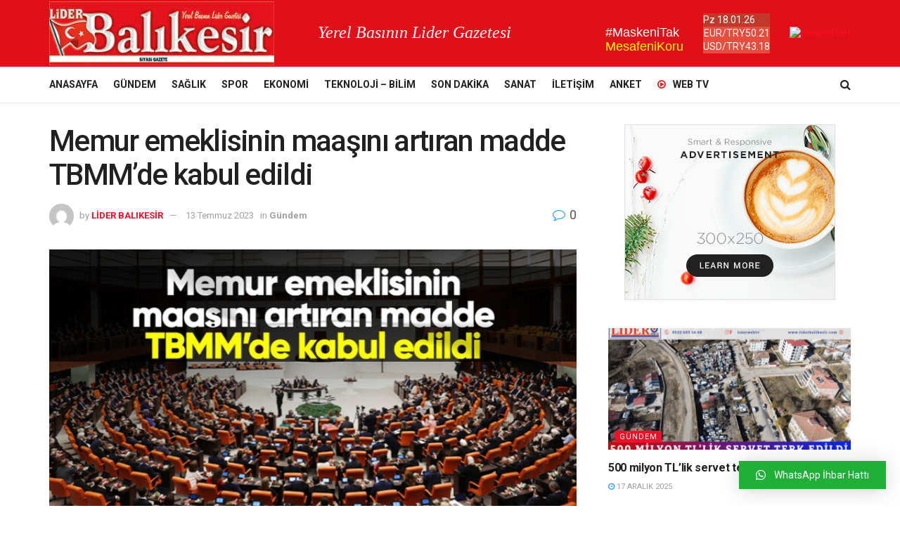

--- FILE ---
content_type: text/html;charset=UTF-8
request_url: https://widgets.booked.net/currency/info?ver=2&domid=765&type=3&id=262431131&scode=124&from_to=EUR_TRY,USD_TRY&wlangid=21&background=e74c3c&color=ffffff&add_background=c0392b&add_color=ffffff&head_color=ffffff&border=null&transparent=0
body_size: 391
content:

		setWidgetData({ "results": [ { "widget_type":"3", "widget_id":"262431131", "html_code":"<table cellpadding=\"0\" cellspacing=\"0\" class=\"booked-curr-100tab\" style=\"background:#e74c3c; border: ; color:#ffffff; border-radius:px; -moz-border-radius:px;\"><thead><tr><td colspan=\"2\" class=\"booked-curr-100tab-header\" style=\"background:#c0392b; color:#ffffff; border-top-left-radius: px; border-top-right-radius: px;\">Pz 18.01.26</td></tr></thead><tbody><tr><th><a href=\"https://bookeder.com/currency-converter/?from_to=EUR_TRY\" class=\"booked-curr-100tab-curr\" style=\"color:#ffffff;\">EUR/TRY</a></th><td class=\"booked-curr-100tab-rate\" style=\"color:#ffffff;\">50.21</td></tr><tr><th><a href=\"https://bookeder.com/currency-converter/?from_to=USD_TRY\" class=\"booked-curr-100tab-curr\" style=\"color:#ffffff;\">USD/TRY</a></th><td class=\"booked-curr-100tab-rate\" style=\"color:#ffffff;\">43.18</td></tr></tbody></table>" } ] });
	

--- FILE ---
content_type: text/javascript; charset=utf-8
request_url: https://liderbalikesir.com/wp-content/plugins/wp-whatsapp-chat/assets/frontend/js/frontend.js?ver=a98a7e1e2070b80d861b85348b68f668
body_size: 2488
content:
!function(t){var e={};function a(n){if(e[n])return e[n].exports;var i=e[n]={i:n,l:!1,exports:{}};return t[n].call(i.exports,i,i.exports,a),i.l=!0,i.exports}a.m=t,a.c=e,a.d=function(t,e,n){a.o(t,e)||Object.defineProperty(t,e,{enumerable:!0,get:n})},a.r=function(t){"undefined"!=typeof Symbol&&Symbol.toStringTag&&Object.defineProperty(t,Symbol.toStringTag,{value:"Module"}),Object.defineProperty(t,"__esModule",{value:!0})},a.t=function(t,e){if(1&e&&(t=a(t)),8&e)return t;if(4&e&&"object"==typeof t&&t&&t.__esModule)return t;var n=Object.create(null);if(a.r(n),Object.defineProperty(n,"default",{enumerable:!0,value:t}),2&e&&"string"!=typeof t)for(var i in t)a.d(n,i,function(e){return t[e]}.bind(null,i));return n},a.n=function(t){var e=t&&t.__esModule?function(){return t.default}:function(){return t};return a.d(e,"a",e),e},a.o=function(t,e){return Object.prototype.hasOwnProperty.call(t,e)},a.p="",a(a.s=2)}([function(t,e){function a(e){return"function"==typeof Symbol&&"symbol"==typeof Symbol.iterator?t.exports=a=function(t){return typeof t}:t.exports=a=function(t){return t&&"function"==typeof Symbol&&t.constructor===Symbol&&t!==Symbol.prototype?"symbol":typeof t},a(e)}t.exports=a},function(t,e){!function(){t.exports=this.jQuery}()},function(t,e,a){"use strict";a.r(e);var n=a(0),i=a.n(n),o=(a(3),a(1));!function(t,e,a,n){function o(e,a){this.$qlwapp=t(e),this.init(this)}function p(){t("div#qlwapp").qlwapp()}t.fn.simulateClick=function(){return this.each((function(){if("createEvent"in a){var t=this.ownerDocument,e=t.createEvent("MouseEvents");e.initMouseEvent("click",!0,!0,t.defaultView,1,0,0,0,0,!1,!1,!1,!1,0,null),this.dispatchEvent(e)}else this.click()}))},o.prototype={timeDateToString:function(t){var e=""+t.getMinutes();return 1===e.length&&(e="0"+e),t.getHours()+":"+e},timeStringToInt:function(t,e){return parseInt(t+e)},init:function(a){var n=this.$qlwapp;if(n.on("qlwapp.init",(function(t){a.mobiledevice=/Android|webOS|iPhone|iPad|iPod|BlackBerry|IEMobile|Opera Mini/i.test(navigator.userAgent)})),n.on("qlwapp.time",(function(e){var n=t(e.target),i=n.data("timedays")||[],o=parseInt(n.data("timezone"))||0,p=new Date((new Date).getTime()+60*o*1e3).getUTCDay().toString();if(console.log(i),i&&i.length&&!i.includes(p)){n.addClass("qlwapp-readonly"),n.find(".qlwapp-days").show(),n.find(".qlwapp-time").hide();var r=i.reduce((function(t,e){return Math.abs(e-p)<Math.abs(t-p)?e:t}));return n.find(".day"+r).addClass("qlwapp-available-day"),!0}i&&i.length&&i.includes(p)&&(n.find(".qlwapp-days").hide(),n.find(".qlwapp-time").show());var l=n.data("timefrom")||!1,s=n.data("timeto")||!1;if(!s||!l||l===s)return!0;var d,u,c=new Date,f=-c.getTimezoneOffset()-o,g=new Date,w=new Date;if(d=a.timeStringToInt(l[0],l[1]),u=a.timeStringToInt(l[3],l[4]),w.setHours(d),w.setMinutes(u+f),d=a.timeStringToInt(s[0],s[1]),u=a.timeStringToInt(s[3],s[4]),g.setHours(d),g.setMinutes(u+f),c.getTime()>=w.getTime()&&c.getTime()<=g.getTime()||(n.addClass("qlwapp-readonly"),n.find(".qlwapp-days").hide(),n.find(".qlwapp-time").show()),!o)return!0;n.find(".from").text(a.timeDateToString(w)),n.find(".to").text(a.timeDateToString(g))})),n.on("qlwapp.pro",(function(e){n.find(".qlwapp-toggle").trigger("qlwapp.time"),n.find(".qlwapp-account").each((function(e,a){t(a).trigger("qlwapp.time")}))})),n.on("qlwapp.resize",(function(e){t(this).hasClass("qlwapp-show")&&t(this).trigger("qlwapp.toggle")})),n.on("qlwapp.init",(function(t){a.mobiledevice?n.addClass("mobile").removeClass("desktop"):n.addClass("desktop").removeClass("mobile"),n.addClass("qlwapp-js-ready")})),n.on("qlwapp.init",(function(t){n.hasClass("qlwapp-premium")&&n.trigger("qlwapp.pro")})),n.addClass("qlwapp-js-ready").trigger("qlwapp.init"),n.on("qlwapp.height",(function(n){var i=t(n.delegateTarget),o=i.find(".qlwapp-body").find(".qlwapp-carousel"),p=i.find(".qlwapp-header"),r=i.find(".qlwapp-footer"),l=t(e).innerHeight()-p.outerHeight()-r.outerHeight();a.mobiledevice||(l=.7*t(e).innerHeight()-p.outerHeight()-r.outerHeight()),o.css({"max-height":l+"px"})})),n.on("qlwapp.toggle",(function(e){var a=t(e.delegateTarget),n=a.find(".qlwapp-box");a.addClass("qlwapp-transition"),n.removeClass("response texting"),setTimeout((function(){a.toggleClass("qlwapp-show").trigger("qlwapp.height")}),10),setTimeout((function(){a.toggleClass("qlwapp-transition")}),300)})),n.on("click","[data-action=box], [data-action=close]",(function(e){e.preventDefault(),t(e.delegateTarget).trigger("qlwapp.toggle")})),n.on("click","[data-action=open]",(function(e){var n="https://api.whatsapp.com/send";a.mobiledevice||(n="https://web.whatsapp.com/send");var i=t(this),o=i.data("message")||"",p=i.data("phone")||"";t(this).attr("href",n+"?phone="+p+"&text="+o)})),n.on("click","[data-action=previous]",(function(e){e.preventDefault();var a=t(e.delegateTarget).find(".qlwapp-box");a.addClass("closing"),setTimeout((function(){a.removeClass("response").removeClass("closing"),a.removeClass("texting")}),300)})),n.on("click","[data-action=chat]",(function(e){e.preventDefault();var a=t(this),n=t(e.delegateTarget),i=n.find(".qlwapp-box"),o=a.find(".qlwapp-avatar img").attr("src"),p=a.find(".qlwapp-name").text(),r=a.find(".qlwapp-label").text(),l=a.find(".qlwapp-time").text(),s=a.data("message"),d=a.data("phone");i.addClass("response").addClass("opening"),n.trigger("qlwapp.height"),setTimeout((function(){i.removeClass("opening")}),300);var u=i.find(".qlwapp-reply"),c=i.find(".qlwapp-header"),f=c.find(".qlwapp-avatar img"),g=c.find(".qlwapp-number"),w=c.find(".qlwapp-name"),m=c.find(".qlwapp-label"),h=i.find(".qlwapp-message"),q=l?l+" - "+r:r;u.data("phone",d),f.attr("src",o),f.attr("alt",p),g.html(d),w.html(p),m.html(q),h.html(s)})),n.on("click","textarea",(function(t){n.off("qlwapp.resize")})),n.on("keypress","textarea",(function(t){13==t.keyCode&&setTimeout((function(){n.find(".qlwapp-reply").simulateClick("click")}),100)})),n.on("keyup","[data-action=response]",(function(e){e.preventDefault();var a=t(this).find("textarea"),n=t(this).find("pre"),i=t(this).find(".qlwapp-reply"),o=t(e.delegateTarget).find(".qlwapp-box"),p=o.find(".qlwapp-buttons");n.html(a.val()),setTimeout((function(){o.addClass("texting").css({"padding-bottom":n.outerHeight()}),p.addClass("active");var t=a.val();i.data("message",t),""==t&&(o.removeClass("texting"),p.removeClass("active"))}),300)})),n.hasClass("auto-load")&&t.cookie&&!t.cookie("qlwapp-auto-load")){var i=n.data("autoloadelay");setTimeout((function(){n.trigger("qlwapp.toggle")}),i),t.cookie("qlwapp-auto-load","auto open cookie",{expires:1})}}},t.fn.qlwapp=function(e){var a,n=arguments;return void 0===e||"object"===i()(e)?this.each((function(){t.data(this,"plugin_qlwapp")||t.data(this,"plugin_qlwapp",new o(this,e))})):"string"==typeof e&&"_"!==e[0]&&"init"!==e?(this.each((function(){var i=t.data(this,"plugin_qlwapp");i instanceof o&&"function"==typeof i[e]&&(a=i[e].apply(i,Array.prototype.slice.call(n,1))),"destroy"===e&&t.data(this,"plugin_qlwapp",null)})),void 0!==a?a:this):void 0},p(),t(e).on("load",(function(){p()})),t(e).on("click",(function(e){t(e.target).closest("#qlwapp.qlwapp-show").length||t("div#qlwapp.qlwapp-show").trigger("qlwapp.toggle")})),t(e).on("resize",(function(e){t("div#qlwapp").trigger("qlwapp.resize"),t("div#qlwapp").trigger("qlwapp.init")}))}(a.n(o).a,window,document)},function(t,e){}]);